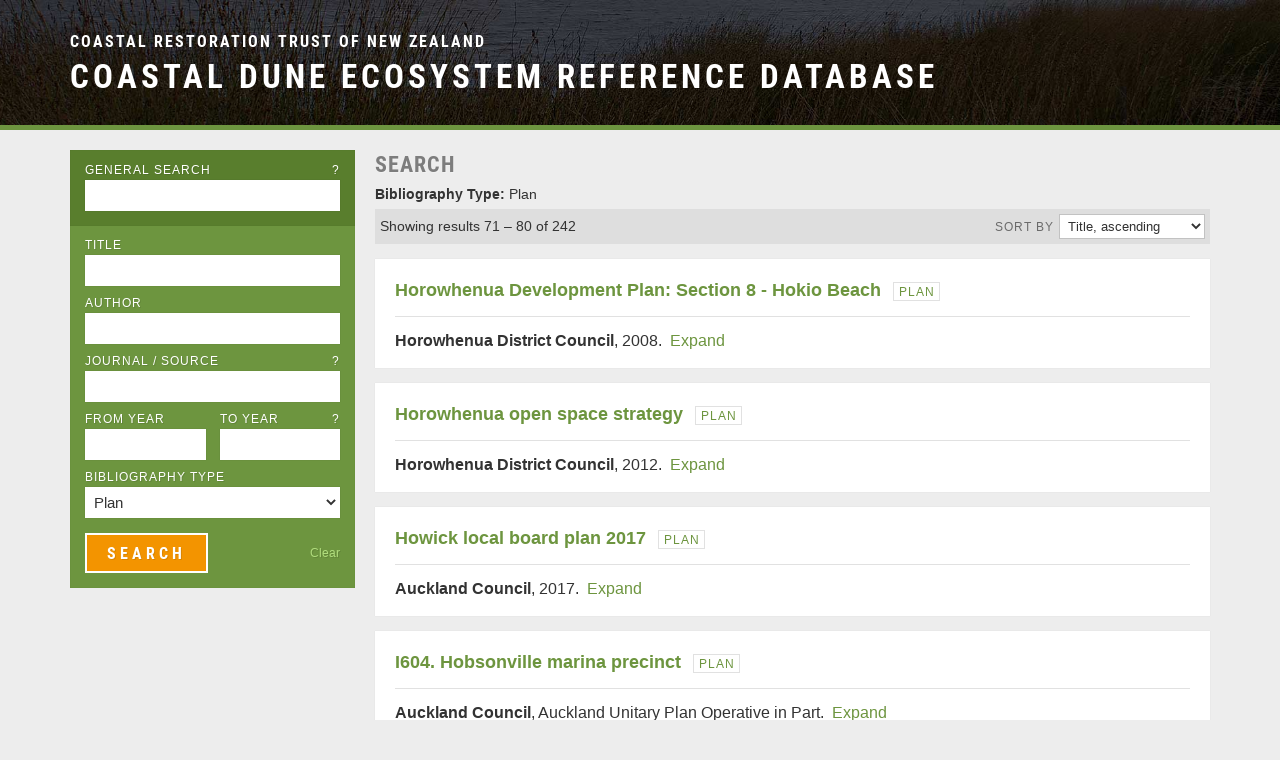

--- FILE ---
content_type: text/html; charset=utf-8
request_url: https://ref.coastalrestorationtrust.org.nz/search/page8?sort=title&type=plan
body_size: 3082
content:
<!doctype html><!--[if IE 8]><html class=lt-ie9> <![endif]-->
<!--[if IE 9]><html class=lt-ie10> <![endif]-->
<!--[if gt IE 9]><!--><html> <!--<![endif]--><link rel=canonical href=https://ref.coastalrestorationtrust.org.nz/search/page8><meta charset=utf-8><meta http-equiv=X-UA-Compatible content="IE=edge"><meta name=viewport content="width=device-width, initial-scale=1"><title>Bibliography Type: Plan • Search • Coastal Dune Ecosystem Reference Database</title><!--[if lt IE 9]><script src=js/vendor/html5shiv-printshiv.js></script><script src=https://css3-mediaqueries-js.googlecode.com/svn/trunk/css3-mediaqueries.js></script><![endif]--><link rel=stylesheet href=/site/assets/pwpc/pwpc-b00c5587ab51de2046d841e34302edab7ba77a48.css><script src=https://ajax.googleapis.com/ajax/libs/jquery/1.11.0/jquery.min.js></script><script>window.jQuery || document.write('<scr' + 'ipt src="/site/templates/js/vendor/jquery-1.11.0.min.js?NoMinify"></scr' + 'ipt>')</script><script>
	  (function(i,s,o,g,r,a,m){i['GoogleAnalyticsObject']=r;i[r]=i[r]||function(){
	  (i[r].q=i[r].q||[]).push(arguments)},i[r].l=1*new Date();a=s.createElement(o),
	  m=s.getElementsByTagName(o)[0];a.async=1;a.src=g;m.parentNode.insertBefore(a,m)
	  })(window,document,'script','//www.google-analytics.com/analytics.js','ga');
	  ga('create', 'UA-62496130-1', 'auto');
	  ga('send', 'pageview');
	</script><script async src="https://www.googletagmanager.com/gtag/js?id=G-5EMHFZS09X"></script><script>
		window.dataLayer = window.dataLayer || [];
		function gtag(){dataLayer.push(arguments);}
		gtag('js', new Date());

		gtag('config', 'G-5EMHFZS09X');
	</script><script src=/site/assets/pwpc/pwpc-2d991668f4dcc6ebe63368e04833c677e388d71f.js></script><div class=wrap><div class=header-bar><header class=container><h3><a href=/>Coastal Restoration Trust of New Zealand</a></h3><h2><a href=/>Coastal Dune Ecosystem Reference Database</a></h2></header></div><div class="col-wrap container clearfix"><div class=side-col><div class=search-box><form id=reference-search method=get action=/search/><div class="form-row general-search clearfix"><label for=general-search>General Search <span class=info title="Search across all searchable fields">?</span></label> <input type=text id=general-search name=general_search value=""></div><div class="form-row title-search clearfix"><label for=title>Title</label> <input type=text id=title name=title value=""></div><div class="form-row author-search clearfix"><label for=author>Author</label> <input type=text id=author name=author value=""></div><div class="form-row source-search clearfix"><label for=source>Journal / Source <span class=info title="Journal, Conference Proceedings, etc.">?</span></label> <input type=text id=source name=source value=""></div><div class="form-row year-search clearfix"><div><label for=from-year>From Year</label> <input type=text id=from-year name=from_year value=""></div><div><label for=to-year>To Year <span class=info title="Limit results by year of publication">?</span></label> <input type=text id=to-year name=to_year value=""></div></div><div class="form-row type-search clearfix"><label for=type>Bibliography Type</label> <select id=type name=type><option value="">Any<option value=article>Popular Article<option value=book>Book<option value=bulletin>Bulletin<option value=conference-paper>Conference Paper<option value=doc-publication>DOC Publication<option value=factsheet>Factsheet<option value=handbook-manual>Handbook/Manual<option value=newsletter>Newsletter<option value=paper>Journal Paper<option selected value=plan>Plan<option value=technical-report>Technical Report<option value=thesis>Thesis<option value=webpage>Webpage<option value=other-publication>Other Publication<option value=unspecified>Unspecified</select></div><div class=submit-row><input type=submit class=button id=search_submit value=Search> <a class=clear-search href=javascript:void(0)>Clear</a></div></form></div></div><div class=main-col><h1 class=search-head>Search</h1><ul class=search-summary><li><strong>Bibliography Type:</strong> Plan</ul><div class=results-bar><h2>Showing results 71 – 80 of 242</h2><div class=sort-control><label for=sort>Sort by</label><select id=sort onchange='sortOrder(this.value, "&amp;type=plan")'><option selected value=title>Title, ascending<option value=-title>Title, descending<option value=author>Author, ascending<option value=-author>Author, descending<option value=year>Year, ascending<option value=-year>Year, descending</select></div></div><article class="record record-summary"><h2><span class=document-title><a title='Document details/permalink' href=/documents/horowhenua-development-plan-section-8-hokio-beach/>Horowhenua Development Plan: Section 8 - Hokio Beach</a></span><span class=bibliography-type><a title='List all documents of this type' href='/search/?&type=plan'>Plan</a></span></h2><div class=document-summary><p><b>Horowhenua District Council</b>, 2008.&nbsp; <a class=ajax-load data-href=/documents/horowhenua-development-plan-section-8-hokio-beach/ data-title='Horowhenua Development Plan: Section 8 - Hokio Beach' href=javascript:void(0)>Expand</a></div><div class=document-details></div></article><article class="record record-summary"><h2><span class=document-title><a title='Document details/permalink' href=/documents/horowhenua-open-space-strategy/>Horowhenua open space strategy</a></span><span class=bibliography-type><a title='List all documents of this type' href='/search/?&type=plan'>Plan</a></span></h2><div class=document-summary><p><b>Horowhenua District Council</b>, 2012.&nbsp; <a class=ajax-load data-href=/documents/horowhenua-open-space-strategy/ data-title='Horowhenua open space strategy' href=javascript:void(0)>Expand</a></div><div class=document-details></div></article><article class="record record-summary"><h2><span class=document-title><a title='Document details/permalink' href=/documents/howick-local-board-plan-2017/>Howick local board plan 2017</a></span><span class=bibliography-type><a title='List all documents of this type' href='/search/?&type=plan'>Plan</a></span></h2><div class=document-summary><p><b>Auckland Council</b>, 2017.&nbsp; <a class=ajax-load data-href=/documents/howick-local-board-plan-2017/ data-title='Howick local board plan 2017' href=javascript:void(0)>Expand</a></div><div class=document-details></div></article><article class="record record-summary"><h2><span class=document-title><a title='Document details/permalink' href=/documents/i604-hobsonville-marina-precinct/>I604. Hobsonville marina precinct</a></span><span class=bibliography-type><a title='List all documents of this type' href='/search/?&type=plan'>Plan</a></span></h2><div class=document-summary><p><b>Auckland Council</b>, Auckland Unitary Plan Operative in Part.&nbsp; <a class=ajax-load data-href=/documents/i604-hobsonville-marina-precinct/ data-title='I604. Hobsonville marina precinct' href=javascript:void(0)>Expand</a></div><div class=document-details></div></article><article class="record record-summary"><h2><span class=document-title><a title='Document details/permalink' href=/documents/island-bay-five-year-restoration-plan/>Island Bay five year restoration plan</a></span><span class=bibliography-type><a title='List all documents of this type' href='/search/?&type=plan'>Plan</a></span></h2><div class=document-summary><p><b>Spence, H.; Bergin, D.</b>, 2009.&nbsp; <a class=ajax-load data-href=/documents/island-bay-five-year-restoration-plan/ data-title='Island Bay five year restoration plan' href=javascript:void(0)>Expand</a></div><div class=document-details></div></article><article class="record record-summary"><h2><span class=document-title><a title='Document details/permalink' href=/documents/kaituna-river-major-scheme-lower-kaituna-river-vol-1/>Kaituna River major scheme-lower Kaituna River - Vol. 1</a></span><span class=bibliography-type><a title='List all documents of this type' href='/search/?&type=plan'>Plan</a></span></h2><div class=document-summary><p>1970.&nbsp; <a class=ajax-load data-href=/documents/kaituna-river-major-scheme-lower-kaituna-river-vol-1/ data-title='Kaituna River major scheme-lower Kaituna River - Vol. 1' href=javascript:void(0)>Expand</a></div><div class=document-details></div></article><article class="record record-summary"><h2><span class=document-title><a title='Document details/permalink' href=/documents/kaituna-river-major-scheme-lower-kaituna-river-vol-2/>Kaituna River major scheme-lower Kaituna River - Vol. 2</a></span><span class=bibliography-type><a title='List all documents of this type' href='/search/?&type=plan'>Plan</a></span></h2><div class=document-summary><p>1970.&nbsp; <a class=ajax-load data-href=/documents/kaituna-river-major-scheme-lower-kaituna-river-vol-2/ data-title='Kaituna River major scheme-lower Kaituna River - Vol. 2' href=javascript:void(0)>Expand</a></div><div class=document-details></div></article><article class="record record-summary"><h2><span class=document-title><a title='Document details/permalink' href=/documents/kaituna-river-major-scheme-lower-kaituna-river-vol-3/>Kaituna River major scheme-lower Kaituna River - Vol. 3</a></span><span class=bibliography-type><a title='List all documents of this type' href='/search/?&type=plan'>Plan</a></span></h2><div class=document-summary><p>1970.&nbsp; <a class=ajax-load data-href=/documents/kaituna-river-major-scheme-lower-kaituna-river-vol-3/ data-title='Kaituna River major scheme-lower Kaituna River - Vol. 3' href=javascript:void(0)>Expand</a></div><div class=document-details></div></article><article class="record record-summary"><h2><span class=document-title><a title='Document details/permalink' href=/documents/kaituna-river-re-diversion-and-ongatoro-maketu-estuary-enhancement-project-notice-of-requirement-and-resource-consent/>Kaituna River re-diversion and Ongatoro/Maketu Estuary enhancement project: Notice of requirement and resource consent application</a></span><span class=bibliography-type><a title='List all documents of this type' href='/search/?&type=plan'>Plan</a></span></h2><div class=document-summary><p>2014.&nbsp; <a class=ajax-load data-href=/documents/kaituna-river-re-diversion-and-ongatoro-maketu-estuary-enhancement-project-notice-of-requirement-and-resource-consent/ data-title='Kaituna River re-diversion and Ongatoro/Maketu Estuary enhancement project: Notice of requirement and resource consent application' href=javascript:void(0)>Expand</a></div><div class=document-details></div></article><article class="record record-summary"><h2><span class=document-title><a title='Document details/permalink' href=/documents/kapiti-coast-groundwater-resource-investigation-proposed-framework-for-conjunctive-water-management/>Kapiti Coast groundwater resource investigation: proposed framework for conjunctive water management</a></span><span class=bibliography-type><a title='List all documents of this type' href='/search/?&type=plan'>Plan</a></span></h2><div class=document-summary><p><b>Mzila, D.; Hughes, B.; Gyopari, M.</b>, 2015.&nbsp; <a class=ajax-load data-href=/documents/kapiti-coast-groundwater-resource-investigation-proposed-framework-for-conjunctive-water-management/ data-title='Kapiti Coast groundwater resource investigation: proposed framework for conjunctive water management' href=javascript:void(0)>Expand</a></div><div class=document-details></div></article><ul class=MarkupPagerNav role=navigation aria-label='Pagination links'><li aria-label='Previous page' class='MarkupPagerNavPrevious MarkupPagerNavFirst'><a href='/search/page7?sort=title&amp;type=plan'><span>Prev</span></a><li aria-label='Page 1' class=MarkupPagerNavFirstNum><a href='/search/?sort=title&amp;type=plan'><span>1</span></a><li aria-label='' class='MarkupPagerNavSeparator'>&hellip;<li aria-label='Page 3'><a href='/search/page3?sort=title&amp;type=plan'><span>3</span></a><li aria-label='Page 4'><a href='/search/page4?sort=title&amp;type=plan'><span>4</span></a><li aria-label='Page 5'><a href='/search/page5?sort=title&amp;type=plan'><span>5</span></a><li aria-label='Page 6'><a href='/search/page6?sort=title&amp;type=plan'><span>6</span></a><li aria-label='Page 7'><a href='/search/page7?sort=title&amp;type=plan'><span>7</span></a><li aria-label='Page 8, current page' class=MarkupPagerNavOn aria-current=true><a href='/search/page8?sort=title&amp;type=plan'><span>8</span></a><li aria-label='Page 9'><a href='/search/page9?sort=title&amp;type=plan'><span>9</span></a><li aria-label='Page 10'><a href='/search/page10?sort=title&amp;type=plan'><span>10</span></a><li aria-label='Page 11'><a href='/search/page11?sort=title&amp;type=plan'><span>11</span></a><li aria-label='Page 12'><a href='/search/page12?sort=title&amp;type=plan'><span>12</span></a><li aria-label='' class='MarkupPagerNavSeparator'>&hellip;<li aria-label='Page 25, last page' class=MarkupPagerNavLastNum><a href='/search/page25?sort=title&amp;type=plan'><span>25</span></a><li aria-label='Next page' class='MarkupPagerNavNext MarkupPagerNavLast'><a href='/search/page9?sort=title&amp;type=plan'><span>Next</span></a></ul></div></div><div class=push></div></div><div class=footer-bar><footer class="container clearfix"><ul><li><a href=/about/>About</a><li><a href=/disclaimer/>Disclaimer</a></ul><a class=donate-button href=https://givealittle.co.nz/org/coastal-restoration-trust target=_blank> <img class=retina src=/site/templates/images/givealittle-button.png width=180 height=102> </a> <a class=dt-logo href=http://www.coastalrestorationtrust.org.nz/> <img class=retina src=/site/templates/images/crt-logo-footer.png alt="Dune Restoration Trust of New Zealand" width=245 height=62> </a><p class=credit>© 2026 &nbsp;•&nbsp; <a href=https://sallis.nz/ target=_blank>Website by RS.</a></p></footer></div>